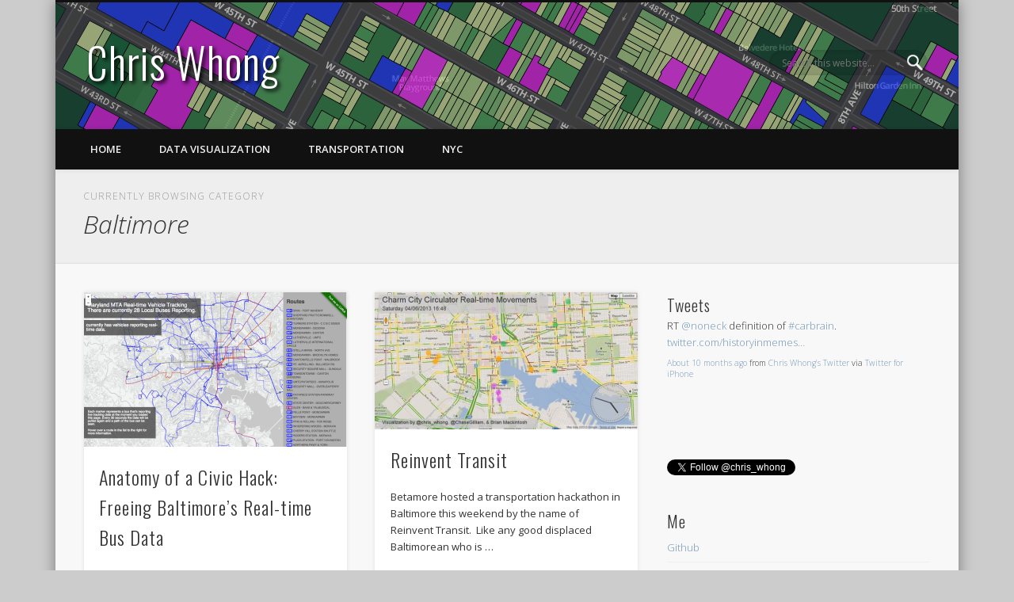

--- FILE ---
content_type: text/html; charset=UTF-8
request_url: https://chriswhong.com/category/baltimore/
body_size: 16179
content:

<!DOCTYPE html>
<html lang="en-US">
<head>
<meta charset="UTF-8" />
<meta name="viewport" content="width=device-width, initial-scale=1.0" />
<link rel="profile" href="http://gmpg.org/xfn/11" />
<link rel="pingback" href="https://chriswhong.com/xmlrpc.php" />
<title>Baltimore &#8211; Chris Whong</title>
<meta name='robots' content='max-image-preview:large' />
<link rel="alternate" type="application/rss+xml" title="Chris Whong &raquo; Feed" href="https://chriswhong.com/feed/" />
<link rel="alternate" type="application/rss+xml" title="Chris Whong &raquo; Comments Feed" href="https://chriswhong.com/comments/feed/" />
<link rel="alternate" type="application/rss+xml" title="Chris Whong &raquo; Baltimore Category Feed" href="https://chriswhong.com/category/baltimore/feed/" />
		<!-- This site uses the Google Analytics by ExactMetrics plugin v8.8.0 - Using Analytics tracking - https://www.exactmetrics.com/ -->
							<script src="//www.googletagmanager.com/gtag/js?id=G-MXH4FTY3SW"  data-cfasync="false" data-wpfc-render="false" type="text/javascript" async></script>
			<script data-cfasync="false" data-wpfc-render="false" type="text/javascript">
				var em_version = '8.8.0';
				var em_track_user = true;
				var em_no_track_reason = '';
								var ExactMetricsDefaultLocations = {"page_location":"https:\/\/chriswhong.com\/category\/baltimore\/"};
								if ( typeof ExactMetricsPrivacyGuardFilter === 'function' ) {
					var ExactMetricsLocations = (typeof ExactMetricsExcludeQuery === 'object') ? ExactMetricsPrivacyGuardFilter( ExactMetricsExcludeQuery ) : ExactMetricsPrivacyGuardFilter( ExactMetricsDefaultLocations );
				} else {
					var ExactMetricsLocations = (typeof ExactMetricsExcludeQuery === 'object') ? ExactMetricsExcludeQuery : ExactMetricsDefaultLocations;
				}

								var disableStrs = [
										'ga-disable-G-MXH4FTY3SW',
									];

				/* Function to detect opted out users */
				function __gtagTrackerIsOptedOut() {
					for (var index = 0; index < disableStrs.length; index++) {
						if (document.cookie.indexOf(disableStrs[index] + '=true') > -1) {
							return true;
						}
					}

					return false;
				}

				/* Disable tracking if the opt-out cookie exists. */
				if (__gtagTrackerIsOptedOut()) {
					for (var index = 0; index < disableStrs.length; index++) {
						window[disableStrs[index]] = true;
					}
				}

				/* Opt-out function */
				function __gtagTrackerOptout() {
					for (var index = 0; index < disableStrs.length; index++) {
						document.cookie = disableStrs[index] + '=true; expires=Thu, 31 Dec 2099 23:59:59 UTC; path=/';
						window[disableStrs[index]] = true;
					}
				}

				if ('undefined' === typeof gaOptout) {
					function gaOptout() {
						__gtagTrackerOptout();
					}
				}
								window.dataLayer = window.dataLayer || [];

				window.ExactMetricsDualTracker = {
					helpers: {},
					trackers: {},
				};
				if (em_track_user) {
					function __gtagDataLayer() {
						dataLayer.push(arguments);
					}

					function __gtagTracker(type, name, parameters) {
						if (!parameters) {
							parameters = {};
						}

						if (parameters.send_to) {
							__gtagDataLayer.apply(null, arguments);
							return;
						}

						if (type === 'event') {
														parameters.send_to = exactmetrics_frontend.v4_id;
							var hookName = name;
							if (typeof parameters['event_category'] !== 'undefined') {
								hookName = parameters['event_category'] + ':' + name;
							}

							if (typeof ExactMetricsDualTracker.trackers[hookName] !== 'undefined') {
								ExactMetricsDualTracker.trackers[hookName](parameters);
							} else {
								__gtagDataLayer('event', name, parameters);
							}
							
						} else {
							__gtagDataLayer.apply(null, arguments);
						}
					}

					__gtagTracker('js', new Date());
					__gtagTracker('set', {
						'developer_id.dNDMyYj': true,
											});
					if ( ExactMetricsLocations.page_location ) {
						__gtagTracker('set', ExactMetricsLocations);
					}
										__gtagTracker('config', 'G-MXH4FTY3SW', {"forceSSL":"true","link_attribution":"true"} );
										window.gtag = __gtagTracker;										(function () {
						/* https://developers.google.com/analytics/devguides/collection/analyticsjs/ */
						/* ga and __gaTracker compatibility shim. */
						var noopfn = function () {
							return null;
						};
						var newtracker = function () {
							return new Tracker();
						};
						var Tracker = function () {
							return null;
						};
						var p = Tracker.prototype;
						p.get = noopfn;
						p.set = noopfn;
						p.send = function () {
							var args = Array.prototype.slice.call(arguments);
							args.unshift('send');
							__gaTracker.apply(null, args);
						};
						var __gaTracker = function () {
							var len = arguments.length;
							if (len === 0) {
								return;
							}
							var f = arguments[len - 1];
							if (typeof f !== 'object' || f === null || typeof f.hitCallback !== 'function') {
								if ('send' === arguments[0]) {
									var hitConverted, hitObject = false, action;
									if ('event' === arguments[1]) {
										if ('undefined' !== typeof arguments[3]) {
											hitObject = {
												'eventAction': arguments[3],
												'eventCategory': arguments[2],
												'eventLabel': arguments[4],
												'value': arguments[5] ? arguments[5] : 1,
											}
										}
									}
									if ('pageview' === arguments[1]) {
										if ('undefined' !== typeof arguments[2]) {
											hitObject = {
												'eventAction': 'page_view',
												'page_path': arguments[2],
											}
										}
									}
									if (typeof arguments[2] === 'object') {
										hitObject = arguments[2];
									}
									if (typeof arguments[5] === 'object') {
										Object.assign(hitObject, arguments[5]);
									}
									if ('undefined' !== typeof arguments[1].hitType) {
										hitObject = arguments[1];
										if ('pageview' === hitObject.hitType) {
											hitObject.eventAction = 'page_view';
										}
									}
									if (hitObject) {
										action = 'timing' === arguments[1].hitType ? 'timing_complete' : hitObject.eventAction;
										hitConverted = mapArgs(hitObject);
										__gtagTracker('event', action, hitConverted);
									}
								}
								return;
							}

							function mapArgs(args) {
								var arg, hit = {};
								var gaMap = {
									'eventCategory': 'event_category',
									'eventAction': 'event_action',
									'eventLabel': 'event_label',
									'eventValue': 'event_value',
									'nonInteraction': 'non_interaction',
									'timingCategory': 'event_category',
									'timingVar': 'name',
									'timingValue': 'value',
									'timingLabel': 'event_label',
									'page': 'page_path',
									'location': 'page_location',
									'title': 'page_title',
									'referrer' : 'page_referrer',
								};
								for (arg in args) {
																		if (!(!args.hasOwnProperty(arg) || !gaMap.hasOwnProperty(arg))) {
										hit[gaMap[arg]] = args[arg];
									} else {
										hit[arg] = args[arg];
									}
								}
								return hit;
							}

							try {
								f.hitCallback();
							} catch (ex) {
							}
						};
						__gaTracker.create = newtracker;
						__gaTracker.getByName = newtracker;
						__gaTracker.getAll = function () {
							return [];
						};
						__gaTracker.remove = noopfn;
						__gaTracker.loaded = true;
						window['__gaTracker'] = __gaTracker;
					})();
									} else {
										console.log("");
					(function () {
						function __gtagTracker() {
							return null;
						}

						window['__gtagTracker'] = __gtagTracker;
						window['gtag'] = __gtagTracker;
					})();
									}
			</script>
			
							<!-- / Google Analytics by ExactMetrics -->
		<script type="text/javascript">
/* <![CDATA[ */
window._wpemojiSettings = {"baseUrl":"https:\/\/s.w.org\/images\/core\/emoji\/15.0.3\/72x72\/","ext":".png","svgUrl":"https:\/\/s.w.org\/images\/core\/emoji\/15.0.3\/svg\/","svgExt":".svg","source":{"concatemoji":"https:\/\/chriswhong.com\/wp-includes\/js\/wp-emoji-release.min.js?ver=6.6.4"}};
/*! This file is auto-generated */
!function(i,n){var o,s,e;function c(e){try{var t={supportTests:e,timestamp:(new Date).valueOf()};sessionStorage.setItem(o,JSON.stringify(t))}catch(e){}}function p(e,t,n){e.clearRect(0,0,e.canvas.width,e.canvas.height),e.fillText(t,0,0);var t=new Uint32Array(e.getImageData(0,0,e.canvas.width,e.canvas.height).data),r=(e.clearRect(0,0,e.canvas.width,e.canvas.height),e.fillText(n,0,0),new Uint32Array(e.getImageData(0,0,e.canvas.width,e.canvas.height).data));return t.every(function(e,t){return e===r[t]})}function u(e,t,n){switch(t){case"flag":return n(e,"\ud83c\udff3\ufe0f\u200d\u26a7\ufe0f","\ud83c\udff3\ufe0f\u200b\u26a7\ufe0f")?!1:!n(e,"\ud83c\uddfa\ud83c\uddf3","\ud83c\uddfa\u200b\ud83c\uddf3")&&!n(e,"\ud83c\udff4\udb40\udc67\udb40\udc62\udb40\udc65\udb40\udc6e\udb40\udc67\udb40\udc7f","\ud83c\udff4\u200b\udb40\udc67\u200b\udb40\udc62\u200b\udb40\udc65\u200b\udb40\udc6e\u200b\udb40\udc67\u200b\udb40\udc7f");case"emoji":return!n(e,"\ud83d\udc26\u200d\u2b1b","\ud83d\udc26\u200b\u2b1b")}return!1}function f(e,t,n){var r="undefined"!=typeof WorkerGlobalScope&&self instanceof WorkerGlobalScope?new OffscreenCanvas(300,150):i.createElement("canvas"),a=r.getContext("2d",{willReadFrequently:!0}),o=(a.textBaseline="top",a.font="600 32px Arial",{});return e.forEach(function(e){o[e]=t(a,e,n)}),o}function t(e){var t=i.createElement("script");t.src=e,t.defer=!0,i.head.appendChild(t)}"undefined"!=typeof Promise&&(o="wpEmojiSettingsSupports",s=["flag","emoji"],n.supports={everything:!0,everythingExceptFlag:!0},e=new Promise(function(e){i.addEventListener("DOMContentLoaded",e,{once:!0})}),new Promise(function(t){var n=function(){try{var e=JSON.parse(sessionStorage.getItem(o));if("object"==typeof e&&"number"==typeof e.timestamp&&(new Date).valueOf()<e.timestamp+604800&&"object"==typeof e.supportTests)return e.supportTests}catch(e){}return null}();if(!n){if("undefined"!=typeof Worker&&"undefined"!=typeof OffscreenCanvas&&"undefined"!=typeof URL&&URL.createObjectURL&&"undefined"!=typeof Blob)try{var e="postMessage("+f.toString()+"("+[JSON.stringify(s),u.toString(),p.toString()].join(",")+"));",r=new Blob([e],{type:"text/javascript"}),a=new Worker(URL.createObjectURL(r),{name:"wpTestEmojiSupports"});return void(a.onmessage=function(e){c(n=e.data),a.terminate(),t(n)})}catch(e){}c(n=f(s,u,p))}t(n)}).then(function(e){for(var t in e)n.supports[t]=e[t],n.supports.everything=n.supports.everything&&n.supports[t],"flag"!==t&&(n.supports.everythingExceptFlag=n.supports.everythingExceptFlag&&n.supports[t]);n.supports.everythingExceptFlag=n.supports.everythingExceptFlag&&!n.supports.flag,n.DOMReady=!1,n.readyCallback=function(){n.DOMReady=!0}}).then(function(){return e}).then(function(){var e;n.supports.everything||(n.readyCallback(),(e=n.source||{}).concatemoji?t(e.concatemoji):e.wpemoji&&e.twemoji&&(t(e.twemoji),t(e.wpemoji)))}))}((window,document),window._wpemojiSettings);
/* ]]> */
</script>
<style id='wp-emoji-styles-inline-css' type='text/css'>

	img.wp-smiley, img.emoji {
		display: inline !important;
		border: none !important;
		box-shadow: none !important;
		height: 1em !important;
		width: 1em !important;
		margin: 0 0.07em !important;
		vertical-align: -0.1em !important;
		background: none !important;
		padding: 0 !important;
	}
</style>
<link rel='stylesheet' id='wp-block-library-css' href='https://chriswhong.com/wp-includes/css/dist/block-library/style.min.css?ver=6.6.4' type='text/css' media='all' />
<style id='classic-theme-styles-inline-css' type='text/css'>
/*! This file is auto-generated */
.wp-block-button__link{color:#fff;background-color:#32373c;border-radius:9999px;box-shadow:none;text-decoration:none;padding:calc(.667em + 2px) calc(1.333em + 2px);font-size:1.125em}.wp-block-file__button{background:#32373c;color:#fff;text-decoration:none}
</style>
<style id='global-styles-inline-css' type='text/css'>
:root{--wp--preset--aspect-ratio--square: 1;--wp--preset--aspect-ratio--4-3: 4/3;--wp--preset--aspect-ratio--3-4: 3/4;--wp--preset--aspect-ratio--3-2: 3/2;--wp--preset--aspect-ratio--2-3: 2/3;--wp--preset--aspect-ratio--16-9: 16/9;--wp--preset--aspect-ratio--9-16: 9/16;--wp--preset--color--black: #000000;--wp--preset--color--cyan-bluish-gray: #abb8c3;--wp--preset--color--white: #ffffff;--wp--preset--color--pale-pink: #f78da7;--wp--preset--color--vivid-red: #cf2e2e;--wp--preset--color--luminous-vivid-orange: #ff6900;--wp--preset--color--luminous-vivid-amber: #fcb900;--wp--preset--color--light-green-cyan: #7bdcb5;--wp--preset--color--vivid-green-cyan: #00d084;--wp--preset--color--pale-cyan-blue: #8ed1fc;--wp--preset--color--vivid-cyan-blue: #0693e3;--wp--preset--color--vivid-purple: #9b51e0;--wp--preset--gradient--vivid-cyan-blue-to-vivid-purple: linear-gradient(135deg,rgba(6,147,227,1) 0%,rgb(155,81,224) 100%);--wp--preset--gradient--light-green-cyan-to-vivid-green-cyan: linear-gradient(135deg,rgb(122,220,180) 0%,rgb(0,208,130) 100%);--wp--preset--gradient--luminous-vivid-amber-to-luminous-vivid-orange: linear-gradient(135deg,rgba(252,185,0,1) 0%,rgba(255,105,0,1) 100%);--wp--preset--gradient--luminous-vivid-orange-to-vivid-red: linear-gradient(135deg,rgba(255,105,0,1) 0%,rgb(207,46,46) 100%);--wp--preset--gradient--very-light-gray-to-cyan-bluish-gray: linear-gradient(135deg,rgb(238,238,238) 0%,rgb(169,184,195) 100%);--wp--preset--gradient--cool-to-warm-spectrum: linear-gradient(135deg,rgb(74,234,220) 0%,rgb(151,120,209) 20%,rgb(207,42,186) 40%,rgb(238,44,130) 60%,rgb(251,105,98) 80%,rgb(254,248,76) 100%);--wp--preset--gradient--blush-light-purple: linear-gradient(135deg,rgb(255,206,236) 0%,rgb(152,150,240) 100%);--wp--preset--gradient--blush-bordeaux: linear-gradient(135deg,rgb(254,205,165) 0%,rgb(254,45,45) 50%,rgb(107,0,62) 100%);--wp--preset--gradient--luminous-dusk: linear-gradient(135deg,rgb(255,203,112) 0%,rgb(199,81,192) 50%,rgb(65,88,208) 100%);--wp--preset--gradient--pale-ocean: linear-gradient(135deg,rgb(255,245,203) 0%,rgb(182,227,212) 50%,rgb(51,167,181) 100%);--wp--preset--gradient--electric-grass: linear-gradient(135deg,rgb(202,248,128) 0%,rgb(113,206,126) 100%);--wp--preset--gradient--midnight: linear-gradient(135deg,rgb(2,3,129) 0%,rgb(40,116,252) 100%);--wp--preset--font-size--small: 13px;--wp--preset--font-size--medium: 20px;--wp--preset--font-size--large: 36px;--wp--preset--font-size--x-large: 42px;--wp--preset--spacing--20: 0.44rem;--wp--preset--spacing--30: 0.67rem;--wp--preset--spacing--40: 1rem;--wp--preset--spacing--50: 1.5rem;--wp--preset--spacing--60: 2.25rem;--wp--preset--spacing--70: 3.38rem;--wp--preset--spacing--80: 5.06rem;--wp--preset--shadow--natural: 6px 6px 9px rgba(0, 0, 0, 0.2);--wp--preset--shadow--deep: 12px 12px 50px rgba(0, 0, 0, 0.4);--wp--preset--shadow--sharp: 6px 6px 0px rgba(0, 0, 0, 0.2);--wp--preset--shadow--outlined: 6px 6px 0px -3px rgba(255, 255, 255, 1), 6px 6px rgba(0, 0, 0, 1);--wp--preset--shadow--crisp: 6px 6px 0px rgba(0, 0, 0, 1);}:where(.is-layout-flex){gap: 0.5em;}:where(.is-layout-grid){gap: 0.5em;}body .is-layout-flex{display: flex;}.is-layout-flex{flex-wrap: wrap;align-items: center;}.is-layout-flex > :is(*, div){margin: 0;}body .is-layout-grid{display: grid;}.is-layout-grid > :is(*, div){margin: 0;}:where(.wp-block-columns.is-layout-flex){gap: 2em;}:where(.wp-block-columns.is-layout-grid){gap: 2em;}:where(.wp-block-post-template.is-layout-flex){gap: 1.25em;}:where(.wp-block-post-template.is-layout-grid){gap: 1.25em;}.has-black-color{color: var(--wp--preset--color--black) !important;}.has-cyan-bluish-gray-color{color: var(--wp--preset--color--cyan-bluish-gray) !important;}.has-white-color{color: var(--wp--preset--color--white) !important;}.has-pale-pink-color{color: var(--wp--preset--color--pale-pink) !important;}.has-vivid-red-color{color: var(--wp--preset--color--vivid-red) !important;}.has-luminous-vivid-orange-color{color: var(--wp--preset--color--luminous-vivid-orange) !important;}.has-luminous-vivid-amber-color{color: var(--wp--preset--color--luminous-vivid-amber) !important;}.has-light-green-cyan-color{color: var(--wp--preset--color--light-green-cyan) !important;}.has-vivid-green-cyan-color{color: var(--wp--preset--color--vivid-green-cyan) !important;}.has-pale-cyan-blue-color{color: var(--wp--preset--color--pale-cyan-blue) !important;}.has-vivid-cyan-blue-color{color: var(--wp--preset--color--vivid-cyan-blue) !important;}.has-vivid-purple-color{color: var(--wp--preset--color--vivid-purple) !important;}.has-black-background-color{background-color: var(--wp--preset--color--black) !important;}.has-cyan-bluish-gray-background-color{background-color: var(--wp--preset--color--cyan-bluish-gray) !important;}.has-white-background-color{background-color: var(--wp--preset--color--white) !important;}.has-pale-pink-background-color{background-color: var(--wp--preset--color--pale-pink) !important;}.has-vivid-red-background-color{background-color: var(--wp--preset--color--vivid-red) !important;}.has-luminous-vivid-orange-background-color{background-color: var(--wp--preset--color--luminous-vivid-orange) !important;}.has-luminous-vivid-amber-background-color{background-color: var(--wp--preset--color--luminous-vivid-amber) !important;}.has-light-green-cyan-background-color{background-color: var(--wp--preset--color--light-green-cyan) !important;}.has-vivid-green-cyan-background-color{background-color: var(--wp--preset--color--vivid-green-cyan) !important;}.has-pale-cyan-blue-background-color{background-color: var(--wp--preset--color--pale-cyan-blue) !important;}.has-vivid-cyan-blue-background-color{background-color: var(--wp--preset--color--vivid-cyan-blue) !important;}.has-vivid-purple-background-color{background-color: var(--wp--preset--color--vivid-purple) !important;}.has-black-border-color{border-color: var(--wp--preset--color--black) !important;}.has-cyan-bluish-gray-border-color{border-color: var(--wp--preset--color--cyan-bluish-gray) !important;}.has-white-border-color{border-color: var(--wp--preset--color--white) !important;}.has-pale-pink-border-color{border-color: var(--wp--preset--color--pale-pink) !important;}.has-vivid-red-border-color{border-color: var(--wp--preset--color--vivid-red) !important;}.has-luminous-vivid-orange-border-color{border-color: var(--wp--preset--color--luminous-vivid-orange) !important;}.has-luminous-vivid-amber-border-color{border-color: var(--wp--preset--color--luminous-vivid-amber) !important;}.has-light-green-cyan-border-color{border-color: var(--wp--preset--color--light-green-cyan) !important;}.has-vivid-green-cyan-border-color{border-color: var(--wp--preset--color--vivid-green-cyan) !important;}.has-pale-cyan-blue-border-color{border-color: var(--wp--preset--color--pale-cyan-blue) !important;}.has-vivid-cyan-blue-border-color{border-color: var(--wp--preset--color--vivid-cyan-blue) !important;}.has-vivid-purple-border-color{border-color: var(--wp--preset--color--vivid-purple) !important;}.has-vivid-cyan-blue-to-vivid-purple-gradient-background{background: var(--wp--preset--gradient--vivid-cyan-blue-to-vivid-purple) !important;}.has-light-green-cyan-to-vivid-green-cyan-gradient-background{background: var(--wp--preset--gradient--light-green-cyan-to-vivid-green-cyan) !important;}.has-luminous-vivid-amber-to-luminous-vivid-orange-gradient-background{background: var(--wp--preset--gradient--luminous-vivid-amber-to-luminous-vivid-orange) !important;}.has-luminous-vivid-orange-to-vivid-red-gradient-background{background: var(--wp--preset--gradient--luminous-vivid-orange-to-vivid-red) !important;}.has-very-light-gray-to-cyan-bluish-gray-gradient-background{background: var(--wp--preset--gradient--very-light-gray-to-cyan-bluish-gray) !important;}.has-cool-to-warm-spectrum-gradient-background{background: var(--wp--preset--gradient--cool-to-warm-spectrum) !important;}.has-blush-light-purple-gradient-background{background: var(--wp--preset--gradient--blush-light-purple) !important;}.has-blush-bordeaux-gradient-background{background: var(--wp--preset--gradient--blush-bordeaux) !important;}.has-luminous-dusk-gradient-background{background: var(--wp--preset--gradient--luminous-dusk) !important;}.has-pale-ocean-gradient-background{background: var(--wp--preset--gradient--pale-ocean) !important;}.has-electric-grass-gradient-background{background: var(--wp--preset--gradient--electric-grass) !important;}.has-midnight-gradient-background{background: var(--wp--preset--gradient--midnight) !important;}.has-small-font-size{font-size: var(--wp--preset--font-size--small) !important;}.has-medium-font-size{font-size: var(--wp--preset--font-size--medium) !important;}.has-large-font-size{font-size: var(--wp--preset--font-size--large) !important;}.has-x-large-font-size{font-size: var(--wp--preset--font-size--x-large) !important;}
:where(.wp-block-post-template.is-layout-flex){gap: 1.25em;}:where(.wp-block-post-template.is-layout-grid){gap: 1.25em;}
:where(.wp-block-columns.is-layout-flex){gap: 2em;}:where(.wp-block-columns.is-layout-grid){gap: 2em;}
:root :where(.wp-block-pullquote){font-size: 1.5em;line-height: 1.6;}
</style>
<link rel='stylesheet' id='rotatingtweets-css' href='https://chriswhong.com/wp-content/plugins/rotatingtweets/css/style.css?ver=6.6.4' type='text/css' media='all' />
<link rel='stylesheet' id='wp-syntax-css-css' href='https://chriswhong.com/wp-content/plugins/wp-syntax/css/wp-syntax.css?ver=1.2' type='text/css' media='all' />
<link rel='stylesheet' id='pinboard-web-font-css' href='https://fonts.googleapis.com/css?family=Open+Sans:300,300italic,regular,italic,600,600italic|Oswald:300,300italic,regular,italic,600,600italic&#038;subset=latin' type='text/css' media='all' />
<link rel='stylesheet' id='pinboard-css' href='https://chriswhong.com/wp-content/themes/pinboard/style.css' type='text/css' media='all' />
<link rel='stylesheet' id='colorbox-css' href='https://chriswhong.com/wp-content/themes/pinboard/styles/colorbox.css' type='text/css' media='all' />
	<!--[if lt IE 9]>
	<script src="https://chriswhong.com/wp-content/themes/pinboard/scripts/html5.js" type="text/javascript"></script>
	<![endif]-->
<script type="text/javascript" src="https://chriswhong.com/wp-includes/js/jquery/jquery.min.js?ver=3.7.1" id="jquery-core-js"></script>
<script type="text/javascript" src="https://chriswhong.com/wp-includes/js/jquery/jquery-migrate.min.js?ver=3.4.1" id="jquery-migrate-js"></script>
<script type="text/javascript" src="https://chriswhong.com/wp-content/plugins/rotatingtweets/js/jquery.cycle.all.min.js?ver=6.6.4" id="jquery-cycle-js"></script>
<script type="text/javascript" src="https://chriswhong.com/wp-content/plugins/rotatingtweets/js/rotating_tweet.js?ver=1.9.10" id="rotating_tweet-js"></script>
<script type="text/javascript" src="https://chriswhong.com/wp-content/plugins/google-analytics-dashboard-for-wp/assets/js/frontend-gtag.min.js?ver=8.8.0" id="exactmetrics-frontend-script-js" async="async" data-wp-strategy="async"></script>
<script data-cfasync="false" data-wpfc-render="false" type="text/javascript" id='exactmetrics-frontend-script-js-extra'>/* <![CDATA[ */
var exactmetrics_frontend = {"js_events_tracking":"true","download_extensions":"doc,pdf,ppt,zip,xls,docx,pptx,xlsx","inbound_paths":"[{\"path\":\"\\\/go\\\/\",\"label\":\"affiliate\"},{\"path\":\"\\\/recommend\\\/\",\"label\":\"affiliate\"}]","home_url":"https:\/\/chriswhong.com","hash_tracking":"false","v4_id":"G-MXH4FTY3SW"};/* ]]> */
</script>
<script type="text/javascript" src="https://chriswhong.com/wp-content/themes/pinboard/scripts/ios-orientationchange-fix.js" id="ios-orientationchange-fix-js"></script>
<script type="text/javascript" src="https://chriswhong.com/wp-content/themes/pinboard/scripts/jquery.flexslider-min.js" id="flexslider-js"></script>
<script type="text/javascript" src="https://chriswhong.com/wp-content/themes/pinboard/scripts/jquery.fitvids.js" id="fitvids-js"></script>
<script type="text/javascript" src="https://chriswhong.com/wp-content/themes/pinboard/scripts/jquery.infinitescroll.min.js" id="infinitescroll-js"></script>
<script type="text/javascript" src="https://chriswhong.com/wp-content/themes/pinboard/scripts/jquery.colorbox-min.js" id="colorbox-js"></script>
<link rel="https://api.w.org/" href="https://chriswhong.com/wp-json/" /><link rel="alternate" title="JSON" type="application/json" href="https://chriswhong.com/wp-json/wp/v2/categories/18" /><link rel="EditURI" type="application/rsd+xml" title="RSD" href="https://chriswhong.com/xmlrpc.php?rsd" />
<meta name="generator" content="WordPress 6.6.4" />
<script>
/* <![CDATA[ */
	jQuery(window).load(function() {
			});
	jQuery(document).ready(function($) {
		$('#access .menu > li > a').each(function() {
			var title = $(this).attr('title');
			if(typeof title !== 'undefined' && title !== false) {
				$(this).append('<br /> <span>'+title+'</span>');
				$(this).removeAttr('title');
			}
		});
		function pinboard_move_elements(container) {
			if( container.hasClass('onecol') ) {
				var thumb = $('.entry-thumbnail', container);
				if('undefined' !== typeof thumb)
					$('.entry-container', container).before(thumb);
				var video = $('.entry-attachment', container);
				if('undefined' !== typeof video)
					$('.entry-container', container).before(video);
				var gallery = $('.post-gallery', container);
				if('undefined' !== typeof gallery)
					$('.entry-container', container).before(gallery);
				var meta = $('.entry-meta', container);
				if('undefined' !== typeof meta)
					$('.entry-container', container).after(meta);
			}
		}
		function pinboard_restore_elements(container) {
			if( container.hasClass('onecol') ) {
				var thumb = $('.entry-thumbnail', container);
				if('undefined' !== typeof thumb)
					$('.entry-header', container).after(thumb);
				var video = $('.entry-attachment', container);
				if('undefined' !== typeof video)
					$('.entry-header', container).after(video);
				var gallery = $('.post-gallery', container);
				if('undefined' !== typeof gallery)
					$('.entry-header', container).after(gallery);
				var meta = $('.entry-meta', container);
				if('undefined' !== typeof meta)
					$('.entry-header', container).append(meta);
				else
					$('.entry-header', container).html(meta.html());
			}
		}
		if( ($(window).width() > 960) || ($(document).width() > 960) ) {
			// Viewport is greater than tablet: portrait
		} else {
			$('#content .hentry').each(function() {
				pinboard_move_elements($(this));
			});
		}
		$(window).resize(function() {
			if( ($(window).width() > 960) || ($(document).width() > 960) ) {
									$('.page-template-template-full-width-php #content .hentry, .page-template-template-blog-full-width-php #content .hentry, .page-template-template-blog-four-col-php #content .hentry').each(function() {
						pinboard_restore_elements($(this));
					});
							} else {
				$('#content .hentry').each(function() {
					pinboard_move_elements($(this));
				});
			}
			if( ($(window).width() > 760) || ($(document).width() > 760) ) {
				var maxh = 0;
				$('#access .menu > li > a').each(function() {
					if(parseInt($(this).css('height'))>maxh) {
						maxh = parseInt($(this).css('height'));
					}
				});
				$('#access .menu > li > a').css('height', maxh);
			} else {
				$('#access .menu > li > a').css('height', 'auto');
			}
		});
		if( ($(window).width() > 760) || ($(document).width() > 760) ) {
			var maxh = 0;
			$('#access .menu > li > a').each(function() {
				var title = $(this).attr('title');
				if(typeof title !== 'undefined' && title !== false) {
					$(this).append('<br /> <span>'+title+'</span>');
					$(this).removeAttr('title');
				}
				if(parseInt($(this).css('height'))>maxh) {
					maxh = parseInt($(this).css('height'));
				}
			});
			$('#access .menu > li > a').css('height', maxh);
							$('#access li').mouseenter(function() {
					$(this).children('ul').css('display', 'none').stop(true, true).fadeIn(250).css('display', 'block').children('ul').css('display', 'none');
				});
				$('#access li').mouseleave(function() {
					$(this).children('ul').stop(true, true).fadeOut(250).css('display', 'block');
				});
					} else {
			$('#access li').each(function() {
				if($(this).children('ul').length)
					$(this).append('<span class="drop-down-toggle"><span class="drop-down-arrow"></span></span>');
			});
			$('.drop-down-toggle').click(function() {
				$(this).parent().children('ul').slideToggle(250);
			});
		}
					var $content = $('.entries');
			$content.imagesLoaded(function() {
				$content.masonry({
					itemSelector : '.hentry, #infscr-loading',
					columnWidth : container.querySelector('.twocol'),
				});
			});
												$('#content .entries').infinitescroll({
						loading: {
							finishedMsg: "There are no more posts to display.",
							img:         ( window.devicePixelRatio > 1 ? "https://chriswhong.com/wp-content/themes/pinboard/images/ajax-loading_2x.gif" : "https://chriswhong.com/wp-content/themes/pinboard/images/ajax-loading.gif" ),
							msgText:     "Loading more posts &#8230;",
							selector:    "#content",
						},
						nextSelector    : "#posts-nav .nav-all a, #posts-nav .nav-next a",
						navSelector     : "#posts-nav",
						contentSelector : "#content .entries",
						itemSelector    : "#content .entries .hentry",
					}, function(entries){
						var $entries = $( entries ).css({ opacity: 0 });
						$entries.imagesLoaded(function(){
							$entries.animate({ opacity: 1 });
							$content.masonry( 'appended', $entries, true );
						});
						if( ($(window).width() > 960) || ($(document).width() > 960) ) {
							// Viewport is greater than tablet: portrait
						} else {
							$('#content .hentry').each(function() {
								pinboard_move_elements($(this));
							});
						}
						$('.wp-audio-shortcode, .wp-video-shortcode').css('visibility', 'visible');
						$(".entry-attachment, .entry-content").fitVids({ customSelector: "iframe[src*='wordpress.tv'], iframe[src*='www.dailymotion.com'], iframe[src*='blip.tv'], iframe[src*='www.viddler.com']"});
													$('.entry-content a[href$=".jpg"],.entry-content a[href$=".jpeg"],.entry-content a[href$=".png"],.entry-content a[href$=".gif"],a.colorbox').colorbox({
								maxWidth: '100%',
								maxHeight: '100%',
							});
											});
											$('.entry-attachment audio, .entry-attachment video').mediaelementplayer({
			videoWidth: '100%',
			videoHeight: '100%',
			audioWidth: '100%',
			alwaysShowControls: true,
			features: ['playpause','progress','tracks','volume'],
			videoVolume: 'horizontal'
		});
		$(".entry-attachment, .entry-content").fitVids({ customSelector: "iframe[src*='wordpress.tv'], iframe[src*='www.dailymotion.com'], iframe[src*='blip.tv'], iframe[src*='www.viddler.com']"});
	});
	jQuery(window).load(function() {
					jQuery('.entry-content a[href$=".jpg"],.entry-content a[href$=".jpeg"],.entry-content a[href$=".png"],.entry-content a[href$=".gif"],a.colorbox').colorbox({
				maxWidth: '100%',
				maxHeight: '100%',
			});
			});
/* ]]> */
</script>
<style type="text/css">
			#header input#s {
			width:168px;
			box-shadow:inset 1px 1px 5px 1px rgba(0, 0, 0, .1);
			text-indent: 0;
		}
					@media screen and (max-width: 760px) {
			#sidebar {
				display: none;
			}
		}
				@media screen and (max-width: 760px) {
			#footer-area {
				display: none;
			}
		}
																																								#header {
background: url('https://chriswhong.com/wp-content/uploads/2014/06/cropped-cropped-NYC_Property_Tax_Explorer__beta_.png');
}

#site-title a, #site-description {
color: #FFF !important;
text-shadow: 3px 3px 5px #000;
font-size: 54px;
}

media="all"
.page-title, #sidebar-wide .widget-title, #sidebar-footer-wide .widget-title {
font-size: 26px;
}

#sidebar {
color: #373636;
}</style>
<style type="text/css">
	#site-title a,
	#site-description {
		color:#333;
	}
</style>
		<style type="text/css" id="wp-custom-css">
			
		</style>
		</head>

<body class="archive category category-baltimore category-18">
	<div id="wrapper">
		<header id="header">
			<div id="site-title">
								<a class="home" href="https://chriswhong.com/" rel="home">Chris Whong</a>
			</div>
							<div id="site-description"></div>
							<form role="search" method="get" id="searchform" action="https://chriswhong.com/" >
	<input type="text" value="" placeholder="Search this website&#8230;" name="s" id="s" />
	<input type="submit" id="searchsubmit" value="Search" />
</form>				<div class="clear"></div>
			<nav id="access">
				<a class="nav-show" href="#access">Show Navigation</a>
				<a class="nav-hide" href="#nogo">Hide Navigation</a>
				<div class="menu-main-container"><ul id="menu-main" class="menu"><li id="menu-item-462" class="menu-item menu-item-type-custom menu-item-object-custom menu-item-home menu-item-462"><a href="http://chriswhong.com/">Home</a></li>
<li id="menu-item-566" class="menu-item menu-item-type-taxonomy menu-item-object-category menu-item-566"><a href="https://chriswhong.com/category/data-visualization/">Data Visualization</a></li>
<li id="menu-item-567" class="menu-item menu-item-type-taxonomy menu-item-object-category menu-item-567"><a href="https://chriswhong.com/category/transportation-2/">Transportation</a></li>
<li id="menu-item-568" class="menu-item menu-item-type-taxonomy menu-item-object-category menu-item-568"><a href="https://chriswhong.com/category/transportation/">NYC</a></li>
</ul></div>				<div class="clear"></div>
			</nav><!-- #access -->
		</header><!-- #header -->					<hgroup id="current-location">
			<h6 class="prefix-text">Currently browsing category</h6>
			<h1 class="page-title">
				Baltimore			</h1>
							<div class="category-description">
									</div>
					</hgroup>
				<div id="container">
		<section id="content" class="column twothirdcol">
										<div class="entries">
											<article class="post-884 post type-post status-publish format-standard has-post-thumbnail hentry category-baltimore category-civic-hacking category-data-visualization category-mapping category-open-data category-programming category-transportation-2 column twocol has-thumbnail" id="post-884">
	<div class="entry">
							<figure class="entry-thumbnail">
			<a href="https://chriswhong.com/open-data/anatomy-of-a-civic-hack-freeing-baltimores-real-time-bus-data/" rel="bookmark" title="Anatomy of a Civic Hack:  Freeing Baltimore&#8217;s Real-time Bus Data">
				<img width="332" height="195" src="https://chriswhong.com/wp-content/uploads/2015/02/MTA_Bus_Tracker-332x195.png" class="attachment-teaser-thumb size-teaser-thumb wp-post-image" alt="" decoding="async" fetchpriority="high" srcset="https://chriswhong.com/wp-content/uploads/2015/02/MTA_Bus_Tracker-332x195.png 332w, https://chriswhong.com/wp-content/uploads/2015/02/MTA_Bus_Tracker-300x176.png 300w, https://chriswhong.com/wp-content/uploads/2015/02/MTA_Bus_Tracker-1024x600.png 1024w, https://chriswhong.com/wp-content/uploads/2015/02/MTA_Bus_Tracker-700x410.png 700w, https://chriswhong.com/wp-content/uploads/2015/02/MTA_Bus_Tracker.png 1188w" sizes="(max-width: 332px) 100vw, 332px" />			</a>
		</figure>
					<div class="entry-container">
			<header class="entry-header">
				<h2 class="entry-title"><a href="https://chriswhong.com/open-data/anatomy-of-a-civic-hack-freeing-baltimores-real-time-bus-data/" rel="bookmark" title="Anatomy of a Civic Hack:  Freeing Baltimore&#8217;s Real-time Bus Data">Anatomy of a Civic Hack:  Freeing Baltimore&#8217;s Real-time Bus Data</a></h2>
							</header><!-- .entry-header -->
										<div class="entry-summary">
					<p>This morning, the appropriately named transit app TransitApp released a blog post on medium, entitled &#8220;How we saved Baltimore $600,000 in one day&#8220;. &#8230;</p>
				</div><!-- .entry-summary -->
						<div class="clear"></div>
		</div><!-- .entry-container -->
								</div><!-- .entry -->
</article><!-- .post -->											<article class="post-531 post type-post status-publish format-standard has-post-thumbnail hentry category-baltimore category-data-visualization category-open-data category-processing category-transportation-2 column twocol has-thumbnail" id="post-531">
	<div class="entry">
							<figure class="entry-thumbnail">
			<a href="https://chriswhong.com/open-data/reinvent-transit/" rel="bookmark" title="Reinvent Transit">
				<img width="332" height="173" src="https://chriswhong.com/wp-content/uploads/2013/04/3661acb3-ebab-43c9-875b-a6cdb2f59ba3-332x173.png" class="attachment-teaser-thumb size-teaser-thumb wp-post-image" alt="" decoding="async" srcset="https://chriswhong.com/wp-content/uploads/2013/04/3661acb3-ebab-43c9-875b-a6cdb2f59ba3-332x173.png 332w, https://chriswhong.com/wp-content/uploads/2013/04/3661acb3-ebab-43c9-875b-a6cdb2f59ba3-300x157.png 300w, https://chriswhong.com/wp-content/uploads/2013/04/3661acb3-ebab-43c9-875b-a6cdb2f59ba3.png 638w" sizes="(max-width: 332px) 100vw, 332px" />			</a>
		</figure>
					<div class="entry-container">
			<header class="entry-header">
				<h2 class="entry-title"><a href="https://chriswhong.com/open-data/reinvent-transit/" rel="bookmark" title="Reinvent Transit">Reinvent Transit</a></h2>
							</header><!-- .entry-header -->
										<div class="entry-summary">
					<p>Betamore hosted a transportation hackathon in Baltimore this weekend by the name of Reinvent Transit.  Like any good displaced Baltimorean who is &#8230;</p>
				</div><!-- .entry-summary -->
						<div class="clear"></div>
		</div><!-- .entry-container -->
								</div><!-- .entry -->
</article><!-- .post -->											<article class="post-522 post type-post status-publish format-standard has-post-thumbnail hentry category-baltimore category-mapping category-transportation-2 column twocol has-thumbnail" id="post-522">
	<div class="entry">
							<figure class="entry-thumbnail">
			<a href="https://chriswhong.com/baltimore/mapping-the-vote/" rel="bookmark" title="Mapping the Vote">
				<img width="332" height="256" src="https://chriswhong.com/wp-content/uploads/2013/04/senatevotes-332x256.jpg" class="attachment-teaser-thumb size-teaser-thumb wp-post-image" alt="" decoding="async" srcset="https://chriswhong.com/wp-content/uploads/2013/04/senatevotes-332x256.jpg 332w, https://chriswhong.com/wp-content/uploads/2013/04/senatevotes-300x231.jpg 300w, https://chriswhong.com/wp-content/uploads/2013/04/senatevotes-1024x791.jpg 1024w, https://chriswhong.com/wp-content/uploads/2013/04/senatevotes-700x540.jpg 700w" sizes="(max-width: 332px) 100vw, 332px" />			</a>
		</figure>
					<div class="entry-container">
			<header class="entry-header">
				<h2 class="entry-title"><a href="https://chriswhong.com/baltimore/mapping-the-vote/" rel="bookmark" title="Mapping the Vote">Mapping the Vote</a></h2>
							</header><!-- .entry-header -->
										<div class="entry-summary">
					<p>Last Friday, the Maryland House of Delegates and Senate voted on the Transportation Infrastructure Investment act of 2013.  The bill is Maryland&#8217;s &#8230;</p>
				</div><!-- .entry-summary -->
						<div class="clear"></div>
		</div><!-- .entry-container -->
								</div><!-- .entry -->
</article><!-- .post -->											<article class="post-513 post type-post status-publish format-standard has-post-thumbnail hentry category-baltimore category-data-visualization category-mapping category-open-data category-processing column twocol has-thumbnail" id="post-513">
	<div class="entry">
							<figure class="entry-thumbnail">
			<a href="https://chriswhong.com/open-data/baltimore-city-homicides-heatmap-animation/" rel="bookmark" title="Baltimore City Homicides Heatmap Animation">
				<img width="332" height="181" src="https://chriswhong.com/wp-content/uploads/2013/01/png-332x181.png" class="attachment-teaser-thumb size-teaser-thumb wp-post-image" alt="" decoding="async" loading="lazy" srcset="https://chriswhong.com/wp-content/uploads/2013/01/png-332x181.png 332w, https://chriswhong.com/wp-content/uploads/2013/01/png-300x164.png 300w, https://chriswhong.com/wp-content/uploads/2013/01/png.png 638w" sizes="(max-width: 332px) 100vw, 332px" />			</a>
		</figure>
					<div class="entry-container">
			<header class="entry-header">
				<h2 class="entry-title"><a href="https://chriswhong.com/open-data/baltimore-city-homicides-heatmap-animation/" rel="bookmark" title="Baltimore City Homicides Heatmap Animation">Baltimore City Homicides Heatmap Animation</a></h2>
							</header><!-- .entry-header -->
										<div class="entry-summary">
					<p>This video shows a heatmap animation of homicides in Baltimore City from January 2007 through September 2012. Each incident adds heat which &#8230;</p>
				</div><!-- .entry-summary -->
						<div class="clear"></div>
		</div><!-- .entry-container -->
								</div><!-- .entry -->
</article><!-- .post -->											<article class="post-496 post type-post status-publish format-standard has-post-thumbnail hentry category-baltimore category-data-visualization category-mapping category-open-data column twocol has-thumbnail" id="post-496">
	<div class="entry">
							<figure class="entry-thumbnail">
			<a href="https://chriswhong.com/open-data/3d-gis-animation-of-baltimore-income-and-density/" rel="bookmark" title="3D GIS Animation of Baltimore Income and Density">
				<img width="332" height="184" src="https://chriswhong.com/wp-content/uploads/2013/04/png3-332x184.png" class="attachment-teaser-thumb size-teaser-thumb wp-post-image" alt="" decoding="async" loading="lazy" srcset="https://chriswhong.com/wp-content/uploads/2013/04/png3-332x184.png 332w, https://chriswhong.com/wp-content/uploads/2013/04/png3-300x166.png 300w, https://chriswhong.com/wp-content/uploads/2013/04/png3.png 636w" sizes="(max-width: 332px) 100vw, 332px" />			</a>
		</figure>
					<div class="entry-container">
			<header class="entry-header">
				<h2 class="entry-title"><a href="https://chriswhong.com/open-data/3d-gis-animation-of-baltimore-income-and-density/" rel="bookmark" title="3D GIS Animation of Baltimore Income and Density">3D GIS Animation of Baltimore Income and Density</a></h2>
							</header><!-- .entry-header -->
										<div class="entry-summary">
					<p>Made with ArcScene and U.S. Census Data.  Density is represented by elevation, Median Income is represented by color (red = lowest and &#8230;</p>
				</div><!-- .entry-summary -->
						<div class="clear"></div>
		</div><!-- .entry-container -->
								</div><!-- .entry -->
</article><!-- .post -->									</div><!-- .entries -->
									</section><!-- #content -->
					<div id="sidebar" class="column threecol">
		<div id="sidebar-top" class="widget-area" role="complementary">
		<div class="column onecol"><aside id="rotatingtweets_widget-2" class="widget widget_rotatingtweets_widget"><h3 class="widget-title">Tweets</h3>
<div class='rotatingtweets rotatingtweets_format_0' id='rotatingtweets_4000_scrollUp_1000_65f6b283ae864' data-cycle-auto-height="calc" data-cycle-fx="scrollUp" data-cycle-pause-on-hover="true" data-cycle-timeout="4000" data-cycle-speed="1000" data-cycle-easing="swing" data-cycle-slides="div.rotatingtweet" data-cycle-log="false">
<!-- Twitter error: 453 - You currently have access to a subset of Twitter API v2 endpoints and limited v1.1 endpoints (e.g. media post, oauth) only. If you need access to this endpoint, you may need a different access level. You can learn more here: https://developer.twitter.com/en/portal/product -->
	<div class = 'rotatingtweet'>
		<p class='rtw_main'>RT <a href='https://twitter.com/intent/user?screen_name=noneck' title='noel hidalgo • 🗽❤️‍🔥🚲' lang='en' target="_blank" rel="noopener" >@noneck</a> definition of <a href="https://twitter.com/search?q=%23carbrain&amp;src=hash" title="#carbrain" target="_blank" rel="noopener"  class="rtw_hashtag_link">#carbrain</a>. <a href='https://t.co/RBp4HGGVaO' title='https://twitter.com/historyinmemes/status/1668510231897288704' target="_blank" rel="noopener"  class='rtw_url_link'>twitter.com/historyinmemes…</a></p>
		<p class='rtw_meta'><a  target="_blank" rel="noopener"  href="https://twitter.com/twitterapi/status/1668660322247356430">About 10 months ago</a> from <a href='https://twitter.com/intent/user?screen_name=chris_whong' title='Chris Whong'>Chris Whong's Twitter</a> via <a href="http://twitter.com/download/iphone" rel="nofollow">Twitter for iPhone</a></p></div>
	<div class = 'rotatingtweet' style='display:none'>
		<p class='rtw_main'>RT <a href='https://twitter.com/intent/user?screen_name=pahlkadot' title='Jennifer Pahlka' lang='en' target="_blank" rel="noopener" >@pahlkadot</a> If you're buying a copy of Recoding America today, get Hack Your Bureaucracy while you're at it. They go together like peanut butter and chocolate. HYB is enormously practical and inspiring, and you'll need it after you read RA! :) <a href='https://t.co/hd9Yab1B9U' title='https://amzn.to/3Jyo0qP' target="_blank" rel="noopener"  class='rtw_url_link'>amzn.to/3Jyo0qP</a> <a href='https://t.co/LKqypyHObQ' title='https://twitter.com/MarinaNitze/status/1668642412393295873' target="_blank" rel="noopener"  class='rtw_url_link'>twitter.com/MarinaNitze/st…</a></p>
		<p class='rtw_meta'><a  target="_blank" rel="noopener"  href="https://twitter.com/twitterapi/status/1668659833304756250">About 10 months ago</a> from <a href='https://twitter.com/intent/user?screen_name=chris_whong' title='Chris Whong'>Chris Whong's Twitter</a> via <a href="http://twitter.com/download/iphone" rel="nofollow">Twitter for iPhone</a></p></div>
	<div class = 'rotatingtweet' style='display:none'>
		<p class='rtw_main'>Test your MBTA knowledge! <a href='https://t.co/1tyxAdfU8f' title='https://twitter.com/benmusch/status/1667564622444916737' target="_blank" rel="noopener"  class='rtw_url_link'>twitter.com/benmusch/statu…</a></p>
		<p class='rtw_meta'><a  target="_blank" rel="noopener"  href="https://twitter.com/twitterapi/status/1667659528186331137">About 10 months ago</a> from <a href='https://twitter.com/intent/user?screen_name=chris_whong' title='Chris Whong'>Chris Whong's Twitter</a> via <a href="http://twitter.com/download/iphone" rel="nofollow">Twitter for iPhone</a></p></div>
	<div class = 'rotatingtweet' style='display:none'>
		<p class='rtw_main'>“But the facade isn’t finished yet” “Don’t talk back, just install the signs!” <a href='https://t.co/HdiwhYZ7au' title='https://twitter.com/chris_whong/status/1667658986978410496/photo/1' target="_blank" rel="noopener"  class='rtw_media_link'>pic.twitter.com/HdiwhYZ7au</a></p>
		<p class='rtw_meta'><a  target="_blank" rel="noopener"  href="https://twitter.com/twitterapi/status/1667658986978410496">About 10 months ago</a> from <a href='https://twitter.com/intent/user?screen_name=chris_whong' title='Chris Whong'>Chris Whong's Twitter</a> via <a href="http://twitter.com/download/iphone" rel="nofollow">Twitter for iPhone</a></p></div>
	<div class = 'rotatingtweet' style='display:none'>
		<p class='rtw_main'>RT <a href='https://twitter.com/intent/user?screen_name=omershapira' title='SIMD Crawford' lang='en' target="_blank" rel="noopener" >@omershapira</a> Someone (<a href='https://twitter.com/intent/user?screen_name=chris_whong' title='Chris Whong' lang='en' target="_blank" rel="noopener" >@chris_whong</a>) ran the watershed algorithm on walking + commute graphs in NYC, and it's the highest information value visualization I've seen in a long time <a href='https://t.co/Ig5KjWdg7Y' title='https://subwaysheds.com' target="_blank" rel="noopener"  class='rtw_url_link'>subwaysheds.com</a> <a href='https://t.co/H9PBI2s448' title='https://twitter.com/omershapira/status/1667225475247120391/photo/1' target="_blank" rel="noopener"  class='rtw_media_link'>pic.twitter.com/H9PBI2s448</a></p>
		<p class='rtw_meta'><a  target="_blank" rel="noopener"  href="https://twitter.com/twitterapi/status/1667601597554098177">About 10 months ago</a> from <a href='https://twitter.com/intent/user?screen_name=chris_whong' title='Chris Whong'>Chris Whong's Twitter</a> via <a href="http://twitter.com/download/iphone" rel="nofollow">Twitter for iPhone</a></p></div>
	<div class = 'rotatingtweet' style='display:none'>
		<p class='rtw_main'>RT <a href='https://twitter.com/intent/user?screen_name=MapboxDevs' title='Mapbox Developers' lang='en' target="_blank" rel="noopener" >@MapboxDevs</a> If the Mapbox Docs have a secret weapon, it's the "Map" page. 👀  Everything you can do to the map itself is listed in this reference document. 

Do you know how to set FreeCamera options, or what "fadeDuration" does? Learn here: <a href='https://t.co/fg4nhL0Rt4' title='https://buff.ly/45FMyY6' target="_blank" rel="noopener"  class='rtw_url_link'>buff.ly/45FMyY6</a> 

<a href="https://twitter.com/search?q=%23devtips&amp;src=hash" title="#devtips" target="_blank" rel="noopener"  class="rtw_hashtag_link">#devtips</a> <a href="https://twitter.com/search?q=%23webdevelopment&amp;src=hash" title="#webdevelopment" target="_blank" rel="noopener"  class="rtw_hashtag_link">#webdevelopment</a> <a href='https://t.co/UgD8taWGH7' title='https://twitter.com/MapboxDevs/status/1666189225266429952/photo/1' target="_blank" rel="noopener"  class='rtw_media_link'>pic.twitter.com/UgD8taWGH7</a></p>
		<p class='rtw_meta'><a  target="_blank" rel="noopener"  href="https://twitter.com/twitterapi/status/1666191412134567936">About 10 months ago</a> from <a href='https://twitter.com/intent/user?screen_name=chris_whong' title='Chris Whong'>Chris Whong's Twitter</a> via <a href="https://about.twitter.com/products/tweetdeck" rel="nofollow">TweetDeck</a></p></div>
	<div class = 'rotatingtweet' style='display:none'>
		<p class='rtw_main'>I was able to borrow code and data to make these gorgeous subway signs from <a href='https://twitter.com/intent/user?screen_name=BenMusch' title='Ben Muschol' lang='en' target="_blank" rel="noopener" >@BenMusch</a> who built another fun subway map app <a href='https://t.co/7xxHnHmymo' title='https://nycguessr.com/' target="_blank" rel="noopener"  class='rtw_url_link'>nycguessr.com</a> .  Thanks Ben, this saved me many hours! <a href='https://t.co/zYB5rpke3T' title='https://twitter.com/chris_whong/status/1666057009353965569' target="_blank" rel="noopener"  class='rtw_url_link'>twitter.com/chris_whong/st…</a></p>
		<p class='rtw_meta'><a  target="_blank" rel="noopener"  href="https://twitter.com/twitterapi/status/1666175521623769095">About 10 months ago</a> from <a href='https://twitter.com/intent/user?screen_name=chris_whong' title='Chris Whong'>Chris Whong's Twitter</a> via <a href="https://about.twitter.com/products/tweetdeck" rel="nofollow">TweetDeck</a></p></div>
	<div class = 'rotatingtweet' style='display:none'>
		<p class='rtw_main'>RT <a href='https://twitter.com/intent/user?screen_name=jonni_walker' title='Jonni Walker 🌎' lang='en' target="_blank" rel="noopener" >@jonni_walker</a> A bit of atmosphere control and a strategically placed blurred circle can make a globe a bit more "globey" in <a href='https://twitter.com/intent/user?screen_name=Mapbox' title='Mapbox' lang='en' target="_blank" rel="noopener" >@Mapbox</a> Studio <a href='https://t.co/YxoyPFFI18' title='https://twitter.com/jonni_walker/status/1666004272696242177/photo/1' target="_blank" rel="noopener"  class='rtw_media_link'>pic.twitter.com/YxoyPFFI18</a></p>
		<p class='rtw_meta'><a  target="_blank" rel="noopener"  href="https://twitter.com/twitterapi/status/1666058796907503619">About 10 months ago</a> from <a href='https://twitter.com/intent/user?screen_name=chris_whong' title='Chris Whong'>Chris Whong's Twitter</a> via <a href="https://about.twitter.com/products/tweetdeck" rel="nofollow">TweetDeck</a></p></div>
	<div class = 'rotatingtweet' style='display:none'>
		<p class='rtw_main'>Built with <a href='https://twitter.com/intent/user?screen_name=Mapbox' title='Mapbox' lang='en' target="_blank" rel="noopener" >@Mapbox</a>, <a href='https://twitter.com/intent/user?screen_name=vite_js' title='Vite ⚡' lang='en' target="_blank" rel="noopener" >@vite_js</a>, <a href='https://twitter.com/intent/user?screen_name=reactjs' title='React' lang='en' target="_blank" rel="noopener" >@reactjs</a>, <a href='https://twitter.com/intent/user?screen_name=fontawesome' title='Font Awesome' lang='en' target="_blank" rel="noopener" >@fontawesome</a>, <a href='https://twitter.com/intent/user?screen_name=tailwindcss' title='Tailwind CSS' lang='en' target="_blank" rel="noopener" >@tailwindcss</a>. Data processing with <a href='https://twitter.com/intent/user?screen_name=turfjs' title='TurfJS' lang='en' target="_blank" rel="noopener" >@turfjs</a>, and R (gtfsrouter package). Deployed on <a href='https://twitter.com/intent/user?screen_name=Netlify' title='Netlify' lang='en' target="_blank" rel="noopener" >@Netlify</a>. Code on <a href='https://twitter.com/intent/user?screen_name=github' title='GitHub' lang='en' target="_blank" rel="noopener" >@github</a>. <a href='https://t.co/zYB5rpke3T' title='https://twitter.com/chris_whong/status/1666057009353965569' target="_blank" rel="noopener"  class='rtw_url_link'>twitter.com/chris_whong/st…</a></p>
		<p class='rtw_meta'><a  target="_blank" rel="noopener"  href="https://twitter.com/twitterapi/status/1666058100518821890">About 10 months ago</a> from <a href='https://twitter.com/intent/user?screen_name=chris_whong' title='Chris Whong'>Chris Whong's Twitter</a> via <a href="https://about.twitter.com/products/tweetdeck" rel="nofollow">TweetDeck</a></p></div>
	<div class = 'rotatingtweet' style='display:none'>
		<p class='rtw_main'>Inspired by the rapid-fire experience of <a href='https://t.co/hrHmjUax3R' title='http://chronotrains.com' target="_blank" rel="noopener"  class='rtw_url_link'>chronotrains.com</a>, I built a similar interactive that shows how far you can get from each NYC subway station in 40 minutes.  Have a look at  <a href='https://t.co/uxsEH5arc3' title='https://subwaysheds.com/' target="_blank" rel="noopener"  class='rtw_url_link'>subwaysheds.com</a> 👀 <a href='https://t.co/Wjaeu19RXF' title='https://twitter.com/chris_whong/status/1666057009353965569/photo/1' target="_blank" rel="noopener"  class='rtw_media_link'>pic.twitter.com/Wjaeu19RXF</a></p>
		<p class='rtw_meta'><a  target="_blank" rel="noopener"  href="https://twitter.com/twitterapi/status/1666057009353965569">About 10 months ago</a> from <a href='https://twitter.com/intent/user?screen_name=chris_whong' title='Chris Whong'>Chris Whong's Twitter</a> via <a href="https://about.twitter.com/products/tweetdeck" rel="nofollow">TweetDeck</a></p></div>
</div>
<div class='rtw_follow follow-button'><a href='https://twitter.com/@chris_whong' class='twitter-follow-button' title='Follow @chris_whong' data-lang='en'>Follow @chris_whong</a></div></aside><!-- .widget --></div><div class="column onecol"><aside id="linkcat-13" class="widget widget_links"><h3 class="widget-title">Me</h3>
	<ul class='xoxo blogroll'>
<li><a href="https://github.com/chriswhong">Github</a></li>
<li><a href="https://twitter.com/chris_whong">Twitter</a></li>

	</ul>
</aside><!-- .widget --></div>
	</div><!-- #sidebar-top -->
		<div class="column twocol">
		<div id="sidebar-left" class="widget-area" role="complementary">
			<div class="column onecol"><aside id="tag_cloud-3" class="widget widget_tag_cloud"><h3 class="widget-title">Tags</h3><div class="tagcloud"><a href="https://chriswhong.com/tag/taxi-data/" class="tag-cloud-link tag-link-30 tag-link-position-1" style="font-size: 8pt;" aria-label="Taxi Data (1 item)">Taxi Data</a>
<a href="https://chriswhong.com/tag/taxis/" class="tag-cloud-link tag-link-33 tag-link-position-2" style="font-size: 8pt;" aria-label="Taxis (1 item)">Taxis</a>
<a href="https://chriswhong.com/tag/transportation-3/" class="tag-cloud-link tag-link-29 tag-link-position-3" style="font-size: 8pt;" aria-label="Transportation (1 item)">Transportation</a>
<a href="https://chriswhong.com/tag/urban-planning/" class="tag-cloud-link tag-link-31 tag-link-position-4" style="font-size: 8pt;" aria-label="Urban Planning (1 item)">Urban Planning</a></div>
</aside><!-- .widget --></div>		</div><!-- #sidebar-left -->
	</div><!-- .twocol -->
		<div class="column twocol">
		<div id="sidebar-right" class="widget-area" role="complementary">
					</div><!-- #sidebar-right -->
	</div><!-- .twocol -->
	</div><!-- #sidebar -->				<div class="clear"></div>
	</div><!-- #container -->
				<div id="footer">
						<div id="copyright">
				<p class="copyright twocol">&copy; 2026 Chris Whong</p>
									<p class="credits twocol">
																															Powered by <a href="https://www.onedesigns.com/themes/pinboard" title="Pinboard Theme">Pinboard Theme</a> and <a href="https://wordpress.org/" title="WordPress">WordPress</a>											</p>
								<div class="clear"></div>
			</div><!-- #copyright -->
		</div><!-- #footer -->
	</div><!-- #wrapper -->
<script type="text/javascript" src="https://chriswhong.com/wp-content/plugins/wp-syntax/js/wp-syntax.js?ver=1.2" id="wp-syntax-js-js"></script>
<script type="text/javascript" id="mediaelement-core-js-before">
/* <![CDATA[ */
var mejsL10n = {"language":"en","strings":{"mejs.download-file":"Download File","mejs.install-flash":"You are using a browser that does not have Flash player enabled or installed. Please turn on your Flash player plugin or download the latest version from https:\/\/get.adobe.com\/flashplayer\/","mejs.fullscreen":"Fullscreen","mejs.play":"Play","mejs.pause":"Pause","mejs.time-slider":"Time Slider","mejs.time-help-text":"Use Left\/Right Arrow keys to advance one second, Up\/Down arrows to advance ten seconds.","mejs.live-broadcast":"Live Broadcast","mejs.volume-help-text":"Use Up\/Down Arrow keys to increase or decrease volume.","mejs.unmute":"Unmute","mejs.mute":"Mute","mejs.volume-slider":"Volume Slider","mejs.video-player":"Video Player","mejs.audio-player":"Audio Player","mejs.captions-subtitles":"Captions\/Subtitles","mejs.captions-chapters":"Chapters","mejs.none":"None","mejs.afrikaans":"Afrikaans","mejs.albanian":"Albanian","mejs.arabic":"Arabic","mejs.belarusian":"Belarusian","mejs.bulgarian":"Bulgarian","mejs.catalan":"Catalan","mejs.chinese":"Chinese","mejs.chinese-simplified":"Chinese (Simplified)","mejs.chinese-traditional":"Chinese (Traditional)","mejs.croatian":"Croatian","mejs.czech":"Czech","mejs.danish":"Danish","mejs.dutch":"Dutch","mejs.english":"English","mejs.estonian":"Estonian","mejs.filipino":"Filipino","mejs.finnish":"Finnish","mejs.french":"French","mejs.galician":"Galician","mejs.german":"German","mejs.greek":"Greek","mejs.haitian-creole":"Haitian Creole","mejs.hebrew":"Hebrew","mejs.hindi":"Hindi","mejs.hungarian":"Hungarian","mejs.icelandic":"Icelandic","mejs.indonesian":"Indonesian","mejs.irish":"Irish","mejs.italian":"Italian","mejs.japanese":"Japanese","mejs.korean":"Korean","mejs.latvian":"Latvian","mejs.lithuanian":"Lithuanian","mejs.macedonian":"Macedonian","mejs.malay":"Malay","mejs.maltese":"Maltese","mejs.norwegian":"Norwegian","mejs.persian":"Persian","mejs.polish":"Polish","mejs.portuguese":"Portuguese","mejs.romanian":"Romanian","mejs.russian":"Russian","mejs.serbian":"Serbian","mejs.slovak":"Slovak","mejs.slovenian":"Slovenian","mejs.spanish":"Spanish","mejs.swahili":"Swahili","mejs.swedish":"Swedish","mejs.tagalog":"Tagalog","mejs.thai":"Thai","mejs.turkish":"Turkish","mejs.ukrainian":"Ukrainian","mejs.vietnamese":"Vietnamese","mejs.welsh":"Welsh","mejs.yiddish":"Yiddish"}};
/* ]]> */
</script>
<script type="text/javascript" src="https://chriswhong.com/wp-includes/js/mediaelement/mediaelement-and-player.min.js?ver=4.2.17" id="mediaelement-core-js"></script>
<script type="text/javascript" src="https://chriswhong.com/wp-includes/js/mediaelement/mediaelement-migrate.min.js?ver=6.6.4" id="mediaelement-migrate-js"></script>
<script type="text/javascript" id="mediaelement-js-extra">
/* <![CDATA[ */
var _wpmejsSettings = {"pluginPath":"\/wp-includes\/js\/mediaelement\/","classPrefix":"mejs-","stretching":"responsive","audioShortcodeLibrary":"mediaelement","videoShortcodeLibrary":"mediaelement"};
/* ]]> */
</script>
<script type="text/javascript" src="https://chriswhong.com/wp-includes/js/mediaelement/wp-mediaelement.min.js?ver=6.6.4" id="wp-mediaelement-js"></script>
<script type="text/javascript" src="https://chriswhong.com/wp-includes/js/imagesloaded.min.js?ver=5.0.0" id="imagesloaded-js"></script>
<script type="text/javascript" src="https://chriswhong.com/wp-includes/js/masonry.min.js?ver=4.2.2" id="masonry-js"></script>
</body>
</html>